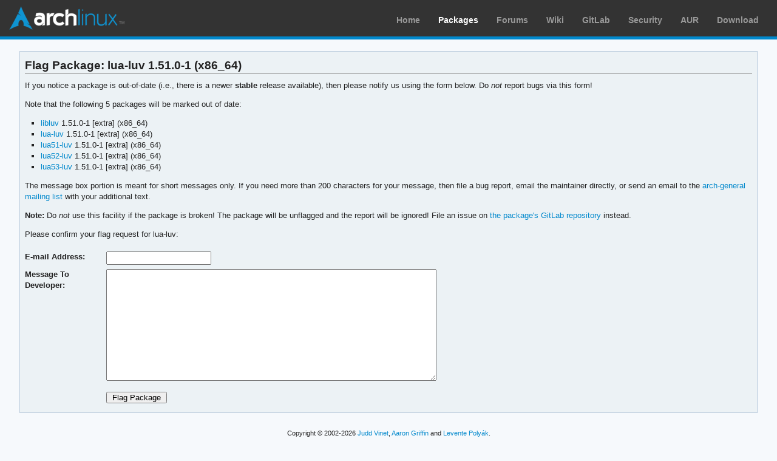

--- FILE ---
content_type: text/html; charset=utf-8
request_url: https://archlinux.org/packages/extra/x86_64/lua-luv/flag/
body_size: 1693
content:
<!DOCTYPE html>

<html lang="en">
<head>
    <meta charset="utf-8" />
    <meta name="theme-color" content="#08C" />
    <title>Arch Linux - Flag Package - lua-luv 1.51.0-1 (x86_64)</title>
    <link rel="stylesheet" type="text/css" href="/static/archweb.css" media="screen" />
    <link rel="icon" type="image/png" href="/static/favicon.png" />
    <link rel="shortcut icon" type="image/png" href="/static/favicon.png" />
    <link rel="apple-touch-icon" href="/static/logos/apple-touch-icon-57x57.png" />
    <link rel="apple-touch-icon" sizes="72x72" href="/static/logos/apple-touch-icon-72x72.png" />
    <link rel="apple-touch-icon" sizes="114x114" href="/static/logos/apple-touch-icon-114x114.png" />
    <link rel="apple-touch-icon" sizes="144x144" href="/static/logos/apple-touch-icon-144x144.png" />
    <link rel="search" type="application/opensearchdescription+xml" href="/opensearch/packages/" title="Arch Linux Packages" />
    <meta name="robots" content="noindex"/>
</head>
<body class="">
    <div id="archnavbar" class="anb-packages">
        <div id="archnavbarlogo"><h1><a href="/" title="Return to the main page">Arch Linux</a></h1></div>
        <div id="archnavbarmenu">
            <ul id="archnavbarlist">
                <li id="anb-home"><a href="/" title="Arch news, packages, projects and more">Home</a></li>
                <li id="anb-packages"><a href="/packages/" title="Arch Package Database">Packages</a></li>
                <li id="anb-forums"><a href="https://bbs.archlinux.org/" title="Community forums">Forums</a></li>
                <li id="anb-wiki"><a href="https://wiki.archlinux.org/" title="Community documentation">Wiki</a></li>
                <li id="anb-gitlab"><a href="https://gitlab.archlinux.org/archlinux" title="GitLab">GitLab</a></li>
                <li id="anb-security"><a href="https://security.archlinux.org/" title="Arch Linux Security Tracker">Security</a></li>
                <li id="anb-aur"><a href="https://aur.archlinux.org/" title="Arch Linux User Repository">AUR</a></li>
                <li id="anb-download"><a href="/download/" title="Get Arch Linux">Download</a></li>
            </ul>
        </div>
    </div>
    <div id="content">
        <div id="archdev-navbar">
            
        </div>
        
        
<div id="pkg-flag" class="box">
    <h2>Flag Package: lua-luv 1.51.0-1 (x86_64)</h2>

    <p>If you notice a package is out-of-date (i.e., there is a newer
    <strong>stable</strong> release available), then please notify us using
    the form below. Do <em>not</em> report bugs via this form!</p>

    <p>Note that the following 5 packages will be marked out of date:</p>
    <ul>
        
        <li><a href="/packages/extra/x86_64/libluv/" title="View package details for libluv">libluv</a> 1.51.0-1 [extra] (x86_64)</li>
        
        <li><a href="/packages/extra/x86_64/lua-luv/" title="View package details for lua-luv">lua-luv</a> 1.51.0-1 [extra] (x86_64)</li>
        
        <li><a href="/packages/extra/x86_64/lua51-luv/" title="View package details for lua51-luv">lua51-luv</a> 1.51.0-1 [extra] (x86_64)</li>
        
        <li><a href="/packages/extra/x86_64/lua52-luv/" title="View package details for lua52-luv">lua52-luv</a> 1.51.0-1 [extra] (x86_64)</li>
        
        <li><a href="/packages/extra/x86_64/lua53-luv/" title="View package details for lua53-luv">lua53-luv</a> 1.51.0-1 [extra] (x86_64)</li>
        
    </ul>

    <p>The message box portion is meant
    for short messages only. If you need more than 200 characters for your
    message, then file a bug report, email the maintainer directly, or send
    an email to the <a href="https://lists.archlinux.org/mailman3/lists/arch-general.lists.archlinux.org/"
        title="Visit the arch-general mailing list">arch-general mailing list</a>
    with your additional text.</p>

    <p><strong>Note:</strong> Do <em>not</em> use this facility if the
    package is broken! The package will be unflagged and the report will be ignored! File an issue on
    <a href="https://gitlab.archlinux.org/archlinux/packaging/packages/libluv/-/issues" title="Bug tickets for lua-luv">the package's GitLab repository</a>
    instead.</p>

    <p>Please confirm your flag request for lua-luv:</p>

    <form id="flag-pkg-form" method="post"><input type="hidden" name="csrfmiddlewaretoken" value="8SQFJDZYqLl6Bq87b5wcCNoXhb9sj3EXf1hOcyaSvq2V7Mkd5oIZQEqWFxtvbf45">
        <fieldset>
            <p>
    <label for="id_email">E-mail Address:</label>
    <input type="email" name="email" maxlength="320" required id="id_email">
    
    
  </p>

  
  <p>
    <label for="id_message">Message To Developer:</label>
    <textarea name="message" cols="40" rows="10" required id="id_message">
</textarea>
    
    
  </p>

  
  <p>
    
    <input type="text" name="website" id="id_website">
    
    
      
    
  </p>
        </fieldset>
        
        <p><label></label> <input title="Flag lua-luv as out-of-date" type="submit" value="Flag Package" /></p>
    </form>
</div>

        <div id="footer">
            <p>Copyright © 2002-2026 <a href="mailto:jvinet@zeroflux.org"
                title="Contact Judd Vinet">Judd Vinet</a>, <a href="mailto:aaron@archlinux.org"
                title="Contact Aaron Griffin">Aaron Griffin</a> and
                <a href="mailto:anthraxx@archlinux.org" title="Contact Levente Polyák">Levente Polyák</a>.</p>

            <p>The Arch Linux name and logo are recognized
            <a href="https://terms.archlinux.org/docs/trademark-policy/"
                title="Arch Linux Trademark Policy">trademarks</a>. Some rights reserved.</p>

            <p>The registered trademark Linux® is used pursuant to a sublicense from LMI,
            the exclusive licensee of Linus Torvalds, owner of the mark on a world-wide basis.</p>
        </div>
    </div>
    <script type="application/ld+json">
    {
       "@context": "http://schema.org",
       "@type": "WebSite",
       "url": "/",
       "potentialAction": {
         "@type": "SearchAction",
         "target": "/packages/?q={search_term}",
         "query-input": "required name=search_term"
       }
    }
    </script>
    
</body>
</html>
